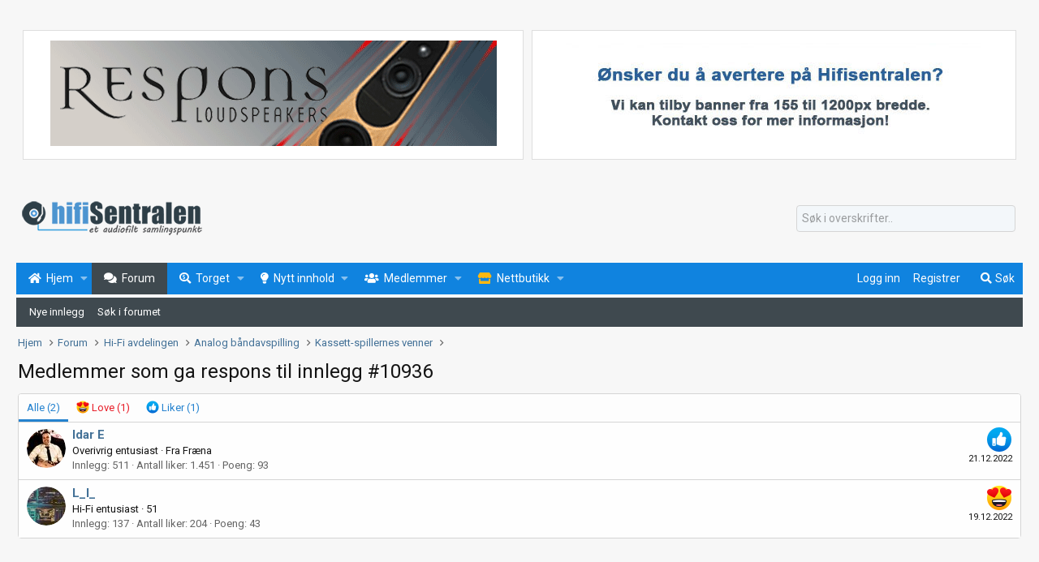

--- FILE ---
content_type: text/html; charset=utf-8
request_url: https://www.google.com/recaptcha/api2/aframe
body_size: 270
content:
<!DOCTYPE HTML><html><head><meta http-equiv="content-type" content="text/html; charset=UTF-8"></head><body><script nonce="NX2xR7yBHDLYIF6iBh9Tpw">/** Anti-fraud and anti-abuse applications only. See google.com/recaptcha */ try{var clients={'sodar':'https://pagead2.googlesyndication.com/pagead/sodar?'};window.addEventListener("message",function(a){try{if(a.source===window.parent){var b=JSON.parse(a.data);var c=clients[b['id']];if(c){var d=document.createElement('img');d.src=c+b['params']+'&rc='+(localStorage.getItem("rc::a")?sessionStorage.getItem("rc::b"):"");window.document.body.appendChild(d);sessionStorage.setItem("rc::e",parseInt(sessionStorage.getItem("rc::e")||0)+1);localStorage.setItem("rc::h",'1768476660039');}}}catch(b){}});window.parent.postMessage("_grecaptcha_ready", "*");}catch(b){}</script></body></html>